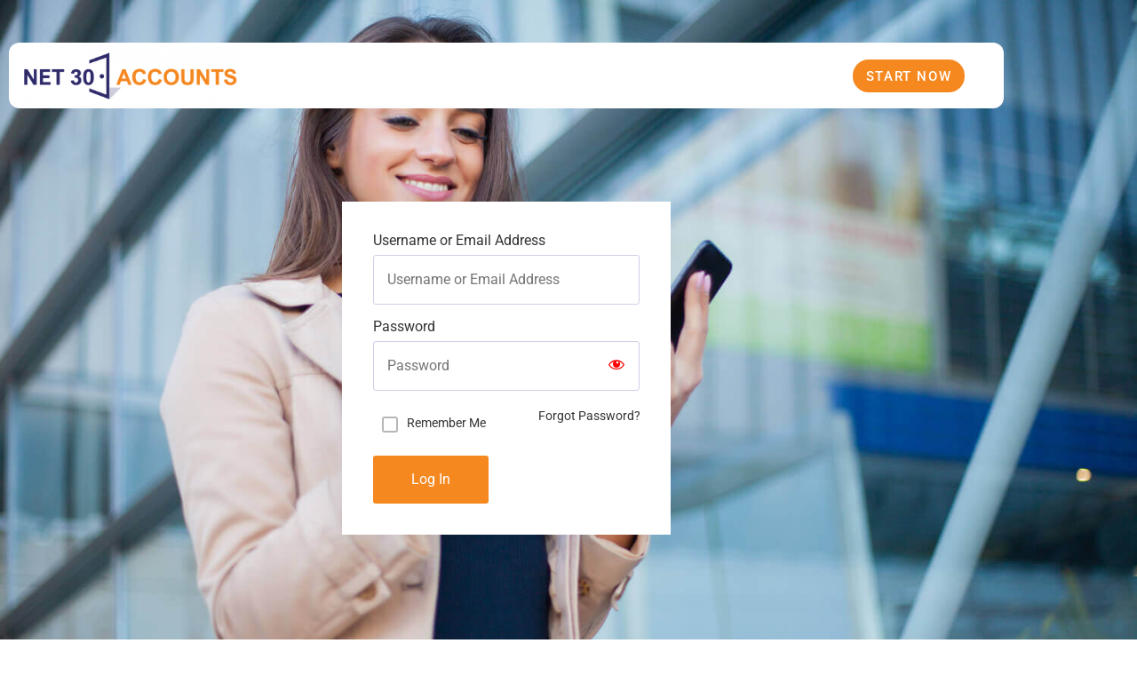

--- FILE ---
content_type: text/html; charset=UTF-8
request_url: https://net30accounts.com/user-login/
body_size: 12977
content:
<!DOCTYPE html>
<html lang="en-US" prefix="og: https://ogp.me/ns#">
<head>
	<meta charset="UTF-8">
		
<!-- Search Engine Optimization by Rank Math - https://rankmath.com/ -->
<title>User Login - Business Credit Builder</title>
<meta name="description" content="How to Establish Business Credit, Get Business Credit &amp; Build Business Credit"/>
<meta name="robots" content="nofollow, noindex"/>
<meta property="og:locale" content="en_US" />
<meta property="og:type" content="article" />
<meta property="og:title" content="User Login - Business Credit Builder" />
<meta property="og:description" content="How to Establish Business Credit, Get Business Credit &amp; Build Business Credit" />
<meta property="og:url" content="https://net30accounts.com/user-login/" />
<meta property="og:site_name" content="Business Credit Builder" />
<meta property="og:updated_time" content="2023-07-07T11:58:47+00:00" />
<meta property="og:image" content="https://net30accounts.com/wp-content/uploads/elementor/thumbs/net-30-accounts-logo-pcrqymc4r0q75ia3wr2q7by7qkieliljv7l79zal1c.png" />
<meta property="og:image:secure_url" content="https://net30accounts.com/wp-content/uploads/elementor/thumbs/net-30-accounts-logo-pcrqymc4r0q75ia3wr2q7by7qkieliljv7l79zal1c.png" />
<meta property="og:image:alt" content="User Login" />
<meta property="article:published_time" content="2021-09-25T12:45:33+00:00" />
<meta property="article:modified_time" content="2023-07-07T11:58:47+00:00" />
<meta name="twitter:card" content="summary_large_image" />
<meta name="twitter:title" content="User Login - Business Credit Builder" />
<meta name="twitter:description" content="How to Establish Business Credit, Get Business Credit &amp; Build Business Credit" />
<meta name="twitter:image" content="https://net30accounts.com/wp-content/uploads/elementor/thumbs/net-30-accounts-logo-pcrqymc4r0q75ia3wr2q7by7qkieliljv7l79zal1c.png" />
<meta name="twitter:label1" content="Time to read" />
<meta name="twitter:data1" content="Less than a minute" />
<script type="application/ld+json" class="rank-math-schema">{"@context":"https://schema.org","@graph":[{"@type":"Place","@id":"https://net30accounts.com/#place","address":{"@type":"PostalAddress","streetAddress":"7251 W Lake Mead Blvd, Ste 300","addressLocality":"Las Vegas","addressRegion":"NV","postalCode":"NV 89128","addressCountry":"USA Las Vegas, NV, US 89128"}},{"@type":["FinancialService","Organization"],"@id":"https://net30accounts.com/#organization","name":"Net 30 Accounts","url":"https://net30accounts.com","address":{"@type":"PostalAddress","streetAddress":"7251 W Lake Mead Blvd, Ste 300","addressLocality":"Las Vegas","addressRegion":"NV","postalCode":"NV 89128","addressCountry":"USA Las Vegas, NV, US 89128"},"logo":{"@type":"ImageObject","@id":"https://net30accounts.com/#logo","url":"https://net30accounts.com/wp-content/uploads/2021/09/net-30-accounts-logo.png","contentUrl":"https://net30accounts.com/wp-content/uploads/2021/09/net-30-accounts-logo.png","caption":"Business Credit Builder","inLanguage":"en-US","width":"800","height":"206"},"priceRange":"$164 - $984","openingHours":["Monday,Tuesday,Wednesday,Thursday,Friday,Saturday,Sunday 09:00-17:00"],"location":{"@id":"https://net30accounts.com/#place"},"image":{"@id":"https://net30accounts.com/#logo"},"telephone":"702-960-0272"},{"@type":"WebSite","@id":"https://net30accounts.com/#website","url":"https://net30accounts.com","name":"Business Credit Builder","publisher":{"@id":"https://net30accounts.com/#organization"},"inLanguage":"en-US"},{"@type":"ImageObject","@id":"https://net30accounts.com/wp-content/uploads/elementor/thumbs/net-30-accounts-logo-pcrqymc4r0q75ia3wr2q7by7qkieliljv7l79zal1c.png","url":"https://net30accounts.com/wp-content/uploads/elementor/thumbs/net-30-accounts-logo-pcrqymc4r0q75ia3wr2q7by7qkieliljv7l79zal1c.png","width":"200","height":"200","inLanguage":"en-US"},{"@type":"BreadcrumbList","@id":"https://net30accounts.com/user-login/#breadcrumb","itemListElement":[{"@type":"ListItem","position":"1","item":{"@id":"https://net30accounts.com","name":"Home"}},{"@type":"ListItem","position":"2","item":{"@id":"https://net30accounts.com/user-login/","name":"User Login"}}]},{"@type":"WebPage","@id":"https://net30accounts.com/user-login/#webpage","url":"https://net30accounts.com/user-login/","name":"User Login - Business Credit Builder","datePublished":"2021-09-25T12:45:33+00:00","dateModified":"2023-07-07T11:58:47+00:00","isPartOf":{"@id":"https://net30accounts.com/#website"},"primaryImageOfPage":{"@id":"https://net30accounts.com/wp-content/uploads/elementor/thumbs/net-30-accounts-logo-pcrqymc4r0q75ia3wr2q7by7qkieliljv7l79zal1c.png"},"inLanguage":"en-US","breadcrumb":{"@id":"https://net30accounts.com/user-login/#breadcrumb"}},{"@type":"Person","@id":"https://net30accounts.com/author/business-credit/","name":"Joe Ferriolo","url":"https://net30accounts.com/author/business-credit/","image":{"@type":"ImageObject","@id":"https://secure.gravatar.com/avatar/23558a79d05713b99bcb84883e21598724788a011457d58872015edc6d93c224?s=96&amp;d=mm&amp;r=g","url":"https://secure.gravatar.com/avatar/23558a79d05713b99bcb84883e21598724788a011457d58872015edc6d93c224?s=96&amp;d=mm&amp;r=g","caption":"Joe Ferriolo","inLanguage":"en-US"},"sameAs":["https://net30accounts.com"],"worksFor":{"@id":"https://net30accounts.com/#organization"}},{"@type":"Article","headline":"User Login - Business Credit Builder","datePublished":"2021-09-25T12:45:33+00:00","dateModified":"2023-07-07T11:58:47+00:00","author":{"@id":"https://net30accounts.com/author/business-credit/","name":"Joe Ferriolo"},"publisher":{"@id":"https://net30accounts.com/#organization"},"description":"How to Establish Business Credit, Get Business Credit &amp; Build Business Credit","name":"User Login - Business Credit Builder","@id":"https://net30accounts.com/user-login/#richSnippet","isPartOf":{"@id":"https://net30accounts.com/user-login/#webpage"},"image":{"@id":"https://net30accounts.com/wp-content/uploads/elementor/thumbs/net-30-accounts-logo-pcrqymc4r0q75ia3wr2q7by7qkieliljv7l79zal1c.png"},"inLanguage":"en-US","mainEntityOfPage":{"@id":"https://net30accounts.com/user-login/#webpage"}}]}</script>
<!-- /Rank Math WordPress SEO plugin -->

<link rel='dns-prefetch' href='//connect.livechatinc.com' />
<link href='https://fonts.gstatic.com' crossorigin rel='preconnect' />
<link rel="alternate" type="application/rss+xml" title="Business Credit Builder &raquo; Feed" href="https://net30accounts.com/feed/" />
<link rel="alternate" type="application/rss+xml" title="Business Credit Builder &raquo; Comments Feed" href="https://net30accounts.com/comments/feed/" />
		<style id="content-control-block-styles">
			@media (max-width: 640px) {
	.cc-hide-on-mobile {
		display: none !important;
	}
}
@media (min-width: 641px) and (max-width: 920px) {
	.cc-hide-on-tablet {
		display: none !important;
	}
}
@media (min-width: 921px) and (max-width: 1440px) {
	.cc-hide-on-desktop {
		display: none !important;
	}
}		</style>
		<style id='wp-img-auto-sizes-contain-inline-css'>
img:is([sizes=auto i],[sizes^="auto," i]){contain-intrinsic-size:3000px 1500px}
/*# sourceURL=wp-img-auto-sizes-contain-inline-css */
</style>
<link rel='stylesheet' id='text-widgets-style-css' href='https://net30accounts.com/wp-content/cache/asset-cleanup/css/item/live-chat-software-for-__includes__css__widgets-css-v33afcdf0b1299f24b17d67e0d7e84f92dc536fea.css' media='all' />
<link rel='stylesheet' id='font-awesome-5-all-css' href='https://net30accounts.com/wp-content/plugins/elementor/assets/lib/font-awesome/css/all.min.css' media='all' />
<link rel='stylesheet' id='font-awesome-4-shim-css' href='https://net30accounts.com/wp-content/plugins/elementor/assets/lib/font-awesome/css/v4-shims.min.css' media='all' />
<link rel='stylesheet' id='text-icons-style-css' href='https://net30accounts.com/wp-content/cache/asset-cleanup/css/item/live-chat-software-for-__includes__css__text-icons-css-vabbfe3ccd7afc33cf95ffd7c824d5564d4171a87.css' media='all' />
<link rel='stylesheet' id='content-control-block-styles-css' href='https://net30accounts.com/wp-content/cache/asset-cleanup/css/item/content-control__dist__style-block-editor-css-vbc44c63ece03628133ff326e90520d6a0c788d02.css' media='all' />
<style id='global-styles-inline-css'>
:root{--wp--preset--aspect-ratio--square: 1;--wp--preset--aspect-ratio--4-3: 4/3;--wp--preset--aspect-ratio--3-4: 3/4;--wp--preset--aspect-ratio--3-2: 3/2;--wp--preset--aspect-ratio--2-3: 2/3;--wp--preset--aspect-ratio--16-9: 16/9;--wp--preset--aspect-ratio--9-16: 9/16;--wp--preset--color--black: #000000;--wp--preset--color--cyan-bluish-gray: #abb8c3;--wp--preset--color--white: #ffffff;--wp--preset--color--pale-pink: #f78da7;--wp--preset--color--vivid-red: #cf2e2e;--wp--preset--color--luminous-vivid-orange: #ff6900;--wp--preset--color--luminous-vivid-amber: #fcb900;--wp--preset--color--light-green-cyan: #7bdcb5;--wp--preset--color--vivid-green-cyan: #00d084;--wp--preset--color--pale-cyan-blue: #8ed1fc;--wp--preset--color--vivid-cyan-blue: #0693e3;--wp--preset--color--vivid-purple: #9b51e0;--wp--preset--gradient--vivid-cyan-blue-to-vivid-purple: linear-gradient(135deg,rgb(6,147,227) 0%,rgb(155,81,224) 100%);--wp--preset--gradient--light-green-cyan-to-vivid-green-cyan: linear-gradient(135deg,rgb(122,220,180) 0%,rgb(0,208,130) 100%);--wp--preset--gradient--luminous-vivid-amber-to-luminous-vivid-orange: linear-gradient(135deg,rgb(252,185,0) 0%,rgb(255,105,0) 100%);--wp--preset--gradient--luminous-vivid-orange-to-vivid-red: linear-gradient(135deg,rgb(255,105,0) 0%,rgb(207,46,46) 100%);--wp--preset--gradient--very-light-gray-to-cyan-bluish-gray: linear-gradient(135deg,rgb(238,238,238) 0%,rgb(169,184,195) 100%);--wp--preset--gradient--cool-to-warm-spectrum: linear-gradient(135deg,rgb(74,234,220) 0%,rgb(151,120,209) 20%,rgb(207,42,186) 40%,rgb(238,44,130) 60%,rgb(251,105,98) 80%,rgb(254,248,76) 100%);--wp--preset--gradient--blush-light-purple: linear-gradient(135deg,rgb(255,206,236) 0%,rgb(152,150,240) 100%);--wp--preset--gradient--blush-bordeaux: linear-gradient(135deg,rgb(254,205,165) 0%,rgb(254,45,45) 50%,rgb(107,0,62) 100%);--wp--preset--gradient--luminous-dusk: linear-gradient(135deg,rgb(255,203,112) 0%,rgb(199,81,192) 50%,rgb(65,88,208) 100%);--wp--preset--gradient--pale-ocean: linear-gradient(135deg,rgb(255,245,203) 0%,rgb(182,227,212) 50%,rgb(51,167,181) 100%);--wp--preset--gradient--electric-grass: linear-gradient(135deg,rgb(202,248,128) 0%,rgb(113,206,126) 100%);--wp--preset--gradient--midnight: linear-gradient(135deg,rgb(2,3,129) 0%,rgb(40,116,252) 100%);--wp--preset--font-size--small: 13px;--wp--preset--font-size--medium: 20px;--wp--preset--font-size--large: 36px;--wp--preset--font-size--x-large: 42px;--wp--preset--spacing--20: 0.44rem;--wp--preset--spacing--30: 0.67rem;--wp--preset--spacing--40: 1rem;--wp--preset--spacing--50: 1.5rem;--wp--preset--spacing--60: 2.25rem;--wp--preset--spacing--70: 3.38rem;--wp--preset--spacing--80: 5.06rem;--wp--preset--shadow--natural: 6px 6px 9px rgba(0, 0, 0, 0.2);--wp--preset--shadow--deep: 12px 12px 50px rgba(0, 0, 0, 0.4);--wp--preset--shadow--sharp: 6px 6px 0px rgba(0, 0, 0, 0.2);--wp--preset--shadow--outlined: 6px 6px 0px -3px rgb(255, 255, 255), 6px 6px rgb(0, 0, 0);--wp--preset--shadow--crisp: 6px 6px 0px rgb(0, 0, 0);}:root { --wp--style--global--content-size: 800px;--wp--style--global--wide-size: 1200px; }:where(body) { margin: 0; }.wp-site-blocks > .alignleft { float: left; margin-right: 2em; }.wp-site-blocks > .alignright { float: right; margin-left: 2em; }.wp-site-blocks > .aligncenter { justify-content: center; margin-left: auto; margin-right: auto; }:where(.wp-site-blocks) > * { margin-block-start: 24px; margin-block-end: 0; }:where(.wp-site-blocks) > :first-child { margin-block-start: 0; }:where(.wp-site-blocks) > :last-child { margin-block-end: 0; }:root { --wp--style--block-gap: 24px; }:root :where(.is-layout-flow) > :first-child{margin-block-start: 0;}:root :where(.is-layout-flow) > :last-child{margin-block-end: 0;}:root :where(.is-layout-flow) > *{margin-block-start: 24px;margin-block-end: 0;}:root :where(.is-layout-constrained) > :first-child{margin-block-start: 0;}:root :where(.is-layout-constrained) > :last-child{margin-block-end: 0;}:root :where(.is-layout-constrained) > *{margin-block-start: 24px;margin-block-end: 0;}:root :where(.is-layout-flex){gap: 24px;}:root :where(.is-layout-grid){gap: 24px;}.is-layout-flow > .alignleft{float: left;margin-inline-start: 0;margin-inline-end: 2em;}.is-layout-flow > .alignright{float: right;margin-inline-start: 2em;margin-inline-end: 0;}.is-layout-flow > .aligncenter{margin-left: auto !important;margin-right: auto !important;}.is-layout-constrained > .alignleft{float: left;margin-inline-start: 0;margin-inline-end: 2em;}.is-layout-constrained > .alignright{float: right;margin-inline-start: 2em;margin-inline-end: 0;}.is-layout-constrained > .aligncenter{margin-left: auto !important;margin-right: auto !important;}.is-layout-constrained > :where(:not(.alignleft):not(.alignright):not(.alignfull)){max-width: var(--wp--style--global--content-size);margin-left: auto !important;margin-right: auto !important;}.is-layout-constrained > .alignwide{max-width: var(--wp--style--global--wide-size);}body .is-layout-flex{display: flex;}.is-layout-flex{flex-wrap: wrap;align-items: center;}.is-layout-flex > :is(*, div){margin: 0;}body .is-layout-grid{display: grid;}.is-layout-grid > :is(*, div){margin: 0;}body{padding-top: 0px;padding-right: 0px;padding-bottom: 0px;padding-left: 0px;}a:where(:not(.wp-element-button)){text-decoration: underline;}:root :where(.wp-element-button, .wp-block-button__link){background-color: #32373c;border-width: 0;color: #fff;font-family: inherit;font-size: inherit;font-style: inherit;font-weight: inherit;letter-spacing: inherit;line-height: inherit;padding-top: calc(0.667em + 2px);padding-right: calc(1.333em + 2px);padding-bottom: calc(0.667em + 2px);padding-left: calc(1.333em + 2px);text-decoration: none;text-transform: inherit;}.has-black-color{color: var(--wp--preset--color--black) !important;}.has-cyan-bluish-gray-color{color: var(--wp--preset--color--cyan-bluish-gray) !important;}.has-white-color{color: var(--wp--preset--color--white) !important;}.has-pale-pink-color{color: var(--wp--preset--color--pale-pink) !important;}.has-vivid-red-color{color: var(--wp--preset--color--vivid-red) !important;}.has-luminous-vivid-orange-color{color: var(--wp--preset--color--luminous-vivid-orange) !important;}.has-luminous-vivid-amber-color{color: var(--wp--preset--color--luminous-vivid-amber) !important;}.has-light-green-cyan-color{color: var(--wp--preset--color--light-green-cyan) !important;}.has-vivid-green-cyan-color{color: var(--wp--preset--color--vivid-green-cyan) !important;}.has-pale-cyan-blue-color{color: var(--wp--preset--color--pale-cyan-blue) !important;}.has-vivid-cyan-blue-color{color: var(--wp--preset--color--vivid-cyan-blue) !important;}.has-vivid-purple-color{color: var(--wp--preset--color--vivid-purple) !important;}.has-black-background-color{background-color: var(--wp--preset--color--black) !important;}.has-cyan-bluish-gray-background-color{background-color: var(--wp--preset--color--cyan-bluish-gray) !important;}.has-white-background-color{background-color: var(--wp--preset--color--white) !important;}.has-pale-pink-background-color{background-color: var(--wp--preset--color--pale-pink) !important;}.has-vivid-red-background-color{background-color: var(--wp--preset--color--vivid-red) !important;}.has-luminous-vivid-orange-background-color{background-color: var(--wp--preset--color--luminous-vivid-orange) !important;}.has-luminous-vivid-amber-background-color{background-color: var(--wp--preset--color--luminous-vivid-amber) !important;}.has-light-green-cyan-background-color{background-color: var(--wp--preset--color--light-green-cyan) !important;}.has-vivid-green-cyan-background-color{background-color: var(--wp--preset--color--vivid-green-cyan) !important;}.has-pale-cyan-blue-background-color{background-color: var(--wp--preset--color--pale-cyan-blue) !important;}.has-vivid-cyan-blue-background-color{background-color: var(--wp--preset--color--vivid-cyan-blue) !important;}.has-vivid-purple-background-color{background-color: var(--wp--preset--color--vivid-purple) !important;}.has-black-border-color{border-color: var(--wp--preset--color--black) !important;}.has-cyan-bluish-gray-border-color{border-color: var(--wp--preset--color--cyan-bluish-gray) !important;}.has-white-border-color{border-color: var(--wp--preset--color--white) !important;}.has-pale-pink-border-color{border-color: var(--wp--preset--color--pale-pink) !important;}.has-vivid-red-border-color{border-color: var(--wp--preset--color--vivid-red) !important;}.has-luminous-vivid-orange-border-color{border-color: var(--wp--preset--color--luminous-vivid-orange) !important;}.has-luminous-vivid-amber-border-color{border-color: var(--wp--preset--color--luminous-vivid-amber) !important;}.has-light-green-cyan-border-color{border-color: var(--wp--preset--color--light-green-cyan) !important;}.has-vivid-green-cyan-border-color{border-color: var(--wp--preset--color--vivid-green-cyan) !important;}.has-pale-cyan-blue-border-color{border-color: var(--wp--preset--color--pale-cyan-blue) !important;}.has-vivid-cyan-blue-border-color{border-color: var(--wp--preset--color--vivid-cyan-blue) !important;}.has-vivid-purple-border-color{border-color: var(--wp--preset--color--vivid-purple) !important;}.has-vivid-cyan-blue-to-vivid-purple-gradient-background{background: var(--wp--preset--gradient--vivid-cyan-blue-to-vivid-purple) !important;}.has-light-green-cyan-to-vivid-green-cyan-gradient-background{background: var(--wp--preset--gradient--light-green-cyan-to-vivid-green-cyan) !important;}.has-luminous-vivid-amber-to-luminous-vivid-orange-gradient-background{background: var(--wp--preset--gradient--luminous-vivid-amber-to-luminous-vivid-orange) !important;}.has-luminous-vivid-orange-to-vivid-red-gradient-background{background: var(--wp--preset--gradient--luminous-vivid-orange-to-vivid-red) !important;}.has-very-light-gray-to-cyan-bluish-gray-gradient-background{background: var(--wp--preset--gradient--very-light-gray-to-cyan-bluish-gray) !important;}.has-cool-to-warm-spectrum-gradient-background{background: var(--wp--preset--gradient--cool-to-warm-spectrum) !important;}.has-blush-light-purple-gradient-background{background: var(--wp--preset--gradient--blush-light-purple) !important;}.has-blush-bordeaux-gradient-background{background: var(--wp--preset--gradient--blush-bordeaux) !important;}.has-luminous-dusk-gradient-background{background: var(--wp--preset--gradient--luminous-dusk) !important;}.has-pale-ocean-gradient-background{background: var(--wp--preset--gradient--pale-ocean) !important;}.has-electric-grass-gradient-background{background: var(--wp--preset--gradient--electric-grass) !important;}.has-midnight-gradient-background{background: var(--wp--preset--gradient--midnight) !important;}.has-small-font-size{font-size: var(--wp--preset--font-size--small) !important;}.has-medium-font-size{font-size: var(--wp--preset--font-size--medium) !important;}.has-large-font-size{font-size: var(--wp--preset--font-size--large) !important;}.has-x-large-font-size{font-size: var(--wp--preset--font-size--x-large) !important;}
:root :where(.wp-block-pullquote){font-size: 1.5em;line-height: 1.6;}
/*# sourceURL=global-styles-inline-css */
</style>
<link rel='stylesheet' id='cb-css-file-css' href='https://net30accounts.com/wp-content/cache/asset-cleanup/css/item/creditbuilder-payment-gateway__css__style-css-vcb17798de3d3dc88b0a28e57e526c0d8606cc0d0.css' media='all' />

<link rel='stylesheet' id='if-menu-site-css-css' href='https://net30accounts.com/wp-content/cache/asset-cleanup/css/item/if-menu__assets__if-menu-site-css-v8a66a86c654c835ffc74ea59840dda4e1ea9f390.css' media='all' />
<link rel='stylesheet' id='megamenu-css' href='https://net30accounts.com/wp-content/cache/asset-cleanup/css/item/content__uploads__maxmegamenu__style-css-v5a95366e402ab2ac702bcf7f3355fb67cd928a6b.css' media='all' />
<link rel='stylesheet' id='dashicons-css' href='https://net30accounts.com/wp-includes/css/dashicons.min.css' media='all' />
<link rel='stylesheet' id='cute-alert-css' href='https://net30accounts.com/wp-content/cache/asset-cleanup/css/item/metform__public__assets__lib__cute-alert__style-css-vc617390ebd862fa94ee14101f03a95df57d72e90.css' media='all' />
<link rel='stylesheet' id='text-editor-style-css' href='https://net30accounts.com/wp-content/cache/asset-cleanup/css/item/metform__public__assets__css__text-editor-css-ve584c356158ef1020f791217cf13cdab787c7d45.css' media='all' />
<link rel='stylesheet' id='hello-elementor-css' href='https://net30accounts.com/wp-content/cache/asset-cleanup/css/item/hello-elementor__assets__css__reset-css-v5852718caa2d6e90b15c22adc51c5f2a449dfec2.css' media='all' />
<link rel='stylesheet' id='hello-elementor-theme-style-css' href='https://net30accounts.com/wp-content/themes/hello-elementor/assets/css/theme.css' media='all' />
<link rel='stylesheet' id='hello-elementor-header-footer-css' href='https://net30accounts.com/wp-content/cache/asset-cleanup/css/item/hello-elementor__assets__css__header-footer-css-vce93cb8c5104e6e72362a4ca4aefa358d2b1fbb7.css' media='all' />
<link rel='stylesheet' id='elementor-frontend-css' href='https://net30accounts.com/wp-content/plugins/elementor/assets/css/frontend.min.css' media='all' />
<link rel='stylesheet' id='eael-general-css' href='https://net30accounts.com/wp-content/plugins/essential-addons-for-elementor-lite/assets/front-end/css/view/general.min.css' media='all' />
<link rel='stylesheet' id='eael-9340-css' href='https://net30accounts.com/wp-content/cache/asset-cleanup/css/item/content__uploads__essential-addons-elementor__eael-9340-css-v1731e9a6bf55e3a805435f61d637c3433475c909.css' media='all' />
<link rel='stylesheet' id='elementor-icons-css' href='https://net30accounts.com/wp-content/plugins/elementor/assets/lib/eicons/css/elementor-icons.min.css' media='all' />
<style id='elementor-icons-inline-css'>

		.elementor-add-new-section .elementor-add-templately-promo-button{
            background-color: #5d4fff !important;
            background-image: url(https://net30accounts.com/wp-content/plugins/essential-addons-for-elementor-lite/assets/admin/images/templately/logo-icon.svg);
            background-repeat: no-repeat;
            background-position: center center;
            position: relative;
        }
        
		.elementor-add-new-section .elementor-add-templately-promo-button > i{
            height: 12px;
        }
        
        body .elementor-add-new-section .elementor-add-section-area-button {
            margin-left: 0;
        }

		.elementor-add-new-section .elementor-add-templately-promo-button{
            background-color: #5d4fff !important;
            background-image: url(https://net30accounts.com/wp-content/plugins/essential-addons-for-elementor-lite/assets/admin/images/templately/logo-icon.svg);
            background-repeat: no-repeat;
            background-position: center center;
            position: relative;
        }
        
		.elementor-add-new-section .elementor-add-templately-promo-button > i{
            height: 12px;
        }
        
        body .elementor-add-new-section .elementor-add-section-area-button {
            margin-left: 0;
        }
/*# sourceURL=elementor-icons-inline-css */
</style>
<link rel='stylesheet' id='elementor-post-7-css' href='https://net30accounts.com/wp-content/uploads/elementor/css/post-7.css' media='all' />
<link rel='stylesheet' id='widget-image-css' href='https://net30accounts.com/wp-content/plugins/elementor/assets/css/widget-image.min.css' media='all' />
<link rel='stylesheet' id='widget-heading-css' href='https://net30accounts.com/wp-content/plugins/elementor/assets/css/widget-heading.min.css' media='all' />
<link rel='stylesheet' id='widget-icon-list-css' href='https://net30accounts.com/wp-content/plugins/elementor/assets/css/widget-icon-list.min.css' media='all' />
<link rel='stylesheet' id='elementor-post-9340-css' href='https://net30accounts.com/wp-content/uploads/elementor/css/post-9340.css' media='all' />
<link rel='stylesheet' id='ekit-widget-styles-css' href='https://net30accounts.com/wp-content/cache/asset-cleanup/css/item/elementskit-lite__widgets__init__assets__css__widget-styles-css-ve02a498cebc86ade263f576a6eefb654992f3cfb.css' media='all' />
<link rel='stylesheet' id='ekit-responsive-css' href='https://net30accounts.com/wp-content/cache/asset-cleanup/css/item/elementskit-lite__widgets__init__assets__css__responsive-css-ve61c3a868f23df5d6ce287d8a7e1794a875f25d9.css' media='all' />
<link rel='stylesheet' id='elementor-gf-local-roboto-css' href='https://net30accounts.com/wp-content/uploads/elementor/google-fonts/css/roboto.css' media='all' />
<link rel='stylesheet' id='elementor-gf-local-robotoslab-css' href='https://net30accounts.com/wp-content/uploads/elementor/google-fonts/css/robotoslab.css' media='all' />
<link rel='stylesheet' id='elementor-icons-ekiticons-css' href='https://net30accounts.com/wp-content/plugins/elementskit-lite/modules/elementskit-icon-pack/assets/css/ekiticons.css' media='all' />
<script src="https://net30accounts.com/wp-content/plugins/elementor/assets/lib/font-awesome/js/v4-shims.min.js" id="font-awesome-4-shim-js"></script>
<script src="https://net30accounts.com/wp-includes/js/jquery/jquery.min.js" id="jquery-core-js"></script>
<script src="https://net30accounts.com/wp-includes/js/jquery/jquery-migrate.min.js" id="jquery-migrate-js"></script>
<script src="https://net30accounts.com/wp-content/cache/asset-cleanup/js/item/hide-admin-bar-based-on-user-roles__public__js__hide-admin-bar-based-on-user-roles-public-js-vd7917d9bc45a7909c5944d0138bbff75e8e59419.js" id="hide-admin-bar-based-on-user-roles-js"></script>
<script id="text-connect-js-extra">
var textConnect = {"addons":["elementor"],"ajax_url":"https://net30accounts.com/wp-admin/admin-ajax.php","visitor":null};
//# sourceURL=text-connect-js-extra
</script>
<script src="https://net30accounts.com/wp-content/cache/asset-cleanup/js/item/live-chat-software-for-__includes__js__textconnect-js-v0323dd331f171024993e1ccf34f753067b72b9c5.js" id="text-connect-js"></script>
<script id="whp1702front.js2794-js-extra">
var whp_local_data = {"add_url":"https://net30accounts.com/wp-admin/post-new.php?post_type=event","ajaxurl":"https://net30accounts.com/wp-admin/admin-ajax.php"};
//# sourceURL=whp1702front.js2794-js-extra
</script>
<script src="https://net30accounts.com/wp-content/cache/asset-cleanup/js/item/security-hardening__modules__js__front-js-v3987aacab6cf6a8cb1b2534b990bed06604d2abc.js" id="whp1702front.js2794-js"></script>
<meta name="ahrefs-site-verification" content="721c87ba7c27c4a6b95af4f1635b48ddf1ee62095bfd03f20fed90b3f3915892">
<meta name="nitro-verify" content="nitro-637cf10f052f55882d0a58d858516923517656808e4ce"><script type="application/ld+json">
    {
      "@context": "https://schema.org",
      "@type": "Organization",
      "url": "https://net30accounts.com/",
      "logo": "https://net30accounts.com/wp-content/uploads/2021/09/net-30-accounts-logo.png"
    }
    </script>
			<style>
				.e-con.e-parent:nth-of-type(n+4):not(.e-lazyloaded):not(.e-no-lazyload),
				.e-con.e-parent:nth-of-type(n+4):not(.e-lazyloaded):not(.e-no-lazyload) * {
					background-image: none !important;
				}
				@media screen and (max-height: 1024px) {
					.e-con.e-parent:nth-of-type(n+3):not(.e-lazyloaded):not(.e-no-lazyload),
					.e-con.e-parent:nth-of-type(n+3):not(.e-lazyloaded):not(.e-no-lazyload) * {
						background-image: none !important;
					}
				}
				@media screen and (max-height: 640px) {
					.e-con.e-parent:nth-of-type(n+2):not(.e-lazyloaded):not(.e-no-lazyload),
					.e-con.e-parent:nth-of-type(n+2):not(.e-lazyloaded):not(.e-no-lazyload) * {
						background-image: none !important;
					}
				}
			</style>
			<link rel="icon" href="https://net30accounts.com/wp-content/uploads/2021/09/net30-2.png" sizes="32x32" />
<link rel="icon" href="https://net30accounts.com/wp-content/uploads/2021/09/net30-2.png" sizes="192x192" />
<link rel="apple-touch-icon" href="https://net30accounts.com/wp-content/uploads/2021/09/net30-2.png" />
<meta name="msapplication-TileImage" content="https://net30accounts.com/wp-content/uploads/2021/09/net30-2.png" />
		<style id="wp-custom-css">
			.bold{
	font-size:25px;
	font-weight:600;
}
.elementor-element-4ad386e, .elementor-element-4f15a7d{display:none;}
.metform-btn{
	background-color: #F68820;
}
.forget-pass a{display:none;}
.current-item{
	color:orange !important;
	font-weight:500;
}
a.forgotPassword{
	font-size:14px;
	color:#333333;
}
a.forgotPassword:hover{
	color:#F68820;
}
.breadcrumbs{
	font-size:19px !important;
	font-weight:600;}

.single .post .page-header  .entry-title{
	text-align: center;
    padding: 35px;
    background: #2F2B6B;
    color: #fff;
	  margin-top: 0;
}
.page-id-10373 .elementor-element-49176de .post-items .col-md-6{
	margin-bottom: 15px;
}
.page-id-10373 .elementor-element-49176de .post-items .col-md-6 .elementskit-post-body{
	min-height: 435px;
}
.page-id-10373 .elementor-element-49176de .post-items .col-md-6  .elementskit-post-image-card img{
	height: 220px;
}
.page-id-10373 .page-header .entry-title{
 display: none;
}


.flex-container{
  display: flex;
  flex-direction: row;
  flex-wrap: wrap;
  width: 100%;
}

.flex-child-1{
	flex: 30%;
	padding: 5rem 3rem 3rem 3rem;
margin: 2px;
background: #ddd;
	display:block;

overflow:auto;

height: 100%;

}
.flex-child-2{
 flex: 65%;
	margin: 0 1rem;
}

.flex-child-1
{
	color: var( --e-global-color-primary );
    font-family: var( --e-global-typography-primary-font-family ), Sans-serif;
  
}

@media screen and (max-width: 768px) {
  .flex-child-1 {
    flex: 100%;
  }
	.flex-child-2{
 flex: 100%;
}

}

.eael-grid-post-holder-inner
{
	min-height: 22rem;
}
.rank-math-breadcrumb a{color:#2F2B6B;}
.rank-math-breadcrumb a:hover{color:#F68820;}
.rank-math-breadcrumb span.last{color:#7A7A7A;}

.post-template-default.single.single-post .elementor-widget-container h1{
/* 	color:#2F2B6B; */
	font-size:36px;
	font-weight: 600;
}
.post-template-default.single.single-post .elementor-widget-container h2{
	color:#2F2B6B;
	font-size:32px;
	font-weight: 600;
	margin:25px 0px 0px 0px;
}
.post-template-default.single.single-post .elementor-widget-container h3{
	color:#2F2B6B;
	font-size:28px;
	font-weight: 500;
	margin:20px 0px 0px 0px;
}

.post-template-default.single.single-post p{
	color:#7A7A7A;
}
a {
	color:#F68820;
}
/* .post-template-default.single.single-post p a, .comment-metadata a, .reply a{
	color:#F68820;
} */
/* .post-template-default.single.single-post p a:hover{
	color:#2F2B6B;
} */
.comment-form [type=button], .comment-form [type=submit], .comment-form button{
	font-family: "Roboto", Sans-serif;
    color: #FFF;
    font-size: 15px;
    font-weight: 500;
    text-transform: uppercase;
    letter-spacing: 1.6px;
    background-color: #F68820;
    border-radius: 51px;
    padding: 12px 35px 10px 35px;
    line-height: 100%;
}
.elementor-pagination .page-numbers.current{
	padding: 1px 9px 3px 9px;
    border-radius: 4px;
    color: #2F2B6B !important;
    border: 1px solid #2F2B6B;
    background: #FFF;
}
.elementor-pagination .page-numbers{
	background: #2F2B6B;
    padding: 2px 10px 4px 10px;
    border-radius: 4px;
    color: #FFF !important;
}
p{
	font-size:16px;
	line-height:1.5;
	margin:10px 0px 10px 0px;
	padding:10px 10px 10px 10px;
}



		</style>
		<style type="text/css">/** Mega Menu CSS: fs **/</style>
	<meta name="viewport" content="width=device-width, initial-scale=1.0, viewport-fit=cover" /></head>
<body data-rsssl=1 class="wp-singular page-template page-template-elementor_canvas page page-id-9340 wp-embed-responsive wp-theme-hello-elementor mega-menu-menu-1 hello-elementor-default elementor-default elementor-template-canvas elementor-kit-7 elementor-page elementor-page-9340">
			<div data-elementor-type="wp-page" data-elementor-id="9340" class="elementor elementor-9340" data-elementor-post-type="page">
						<section class="elementor-section elementor-top-section elementor-element elementor-element-f26413a elementor-section-boxed elementor-section-height-default elementor-section-height-default" data-id="f26413a" data-element_type="section" data-settings="{&quot;background_background&quot;:&quot;classic&quot;}">
							<div class="elementor-background-overlay"></div>
							<div class="elementor-container elementor-column-gap-default">
					<div class="elementor-column elementor-col-100 elementor-top-column elementor-element elementor-element-2bba8fa" data-id="2bba8fa" data-element_type="column">
			<div class="elementor-widget-wrap elementor-element-populated">
						<section class="elementor-section elementor-inner-section elementor-element elementor-element-22bc97f elementor-hidden-mobile elementor-section-boxed elementor-section-height-default elementor-section-height-default" data-id="22bc97f" data-element_type="section" data-settings="{&quot;background_background&quot;:&quot;classic&quot;}">
						<div class="elementor-container elementor-column-gap-narrow">
					<div class="elementor-column elementor-col-33 elementor-inner-column elementor-element elementor-element-755202f" data-id="755202f" data-element_type="column">
			<div class="elementor-widget-wrap elementor-element-populated">
						<div class="elementor-element elementor-element-1e1ffe9 elementor-widget elementor-widget-image" data-id="1e1ffe9" data-element_type="widget" data-widget_type="image.default">
				<div class="elementor-widget-container">
																<a href="https://net30accounts.com/">
							<img decoding="async" src="https://net30accounts.com/wp-content/uploads/elementor/thumbs/net-30-accounts-logo-pcrqymc4r0q75ia3wr2q7by7qkieliljv7l79zal1c.png" title="net-30-accounts-logo" alt="net 30 accounts" loading="lazy" />								</a>
															</div>
				</div>
					</div>
		</div>
				<div class="elementor-column elementor-col-33 elementor-inner-column elementor-element elementor-element-0ea55ac" data-id="0ea55ac" data-element_type="column" data-settings="{&quot;background_background&quot;:&quot;classic&quot;}">
			<div class="elementor-widget-wrap elementor-element-populated">
						<div class="elementor-element elementor-element-ddc1159 elementor-widget elementor-widget-ekit-nav-menu" data-id="ddc1159" data-element_type="widget" data-widget_type="ekit-nav-menu.default">
				<div class="elementor-widget-container">
							<nav class="ekit-wid-con ekit_menu_responsive_tablet" 
			data-hamburger-icon="" 
			data-hamburger-icon-type="icon" 
			data-responsive-breakpoint="1024">
			        </nav>
						</div>
				</div>
					</div>
		</div>
				<div class="elementor-column elementor-col-33 elementor-inner-column elementor-element elementor-element-26a71be" data-id="26a71be" data-element_type="column">
			<div class="elementor-widget-wrap elementor-element-populated">
						<div class="elementor-element elementor-element-8df7a6e elementor-align-center elementor-widget elementor-widget-button" data-id="8df7a6e" data-element_type="widget" data-widget_type="button.default">
				<div class="elementor-widget-container">
									<div class="elementor-button-wrapper">
					<a class="elementor-button elementor-button-link elementor-size-xs" href="https://net30accounts.com/#OrderNow">
						<span class="elementor-button-content-wrapper">
									<span class="elementor-button-text">Start Now</span>
					</span>
					</a>
				</div>
								</div>
				</div>
					</div>
		</div>
					</div>
		</section>
				<section class="elementor-section elementor-inner-section elementor-element elementor-element-649add8 elementor-section-boxed elementor-section-height-default elementor-section-height-default" data-id="649add8" data-element_type="section">
						<div class="elementor-container elementor-column-gap-default">
					<div class="elementor-column elementor-col-100 elementor-inner-column elementor-element elementor-element-452bbc4" data-id="452bbc4" data-element_type="column">
			<div class="elementor-widget-wrap elementor-element-populated">
						<div class="elementor-element elementor-element-4c5dd9c elementor-widget elementor-widget-eael-login-register" data-id="4c5dd9c" data-element_type="widget" data-widget_type="eael-login-register.default">
				<div class="elementor-widget-container">
					        <div class="eael-login-registration-wrapper "
             data-is-ajax=""
             data-widget-id="4c5dd9c"
             data-page-id="9340"
             data-recaptcha-sitekey=""
			 data-recaptcha-sitekey-v3=""
			 data-login-recaptcha-version="v2"
			 data-register-recaptcha-version="v2"
			 data-lostpassword-recaptcha-version="v2"
             data-redirect-to="https://net30accounts.com/dashboard/"
             data-resetpassword-redirect-to=""
        >
			            <section
                    id="eael-login-form-wrapper"
                    class=""
                    data-recaptcha-theme="light"
                    data-recaptcha-size="normal">
                <div class="eael-login-form-wrapper eael-lr-form-wrapper style-2 ">
					                        <div class="lr-form-wrapper">
														                            <form class="eael-login-form eael-lr-form"
                                  id="eael-login-form"
                                  method="post">
								                                <div class="eael-lr-form-group eael-user-login">
									<label for="eael-user-login" class="eael-field-label">Username or Email Address</label>                                    <input type="text"
                                           name="eael-user-login"
                                           id="eael-user-login"
                                           class="eael-lr-form-control"
                                           placeholder="Username or Email Address"
                                           required>
									                                </div>
                                <div class="eael-lr-form-group eael-user-password">
									<label for="eael-user-password" class="eael-field-label">Password</label>                                    <div class="eael-lr-password-wrapper">
                                        <input type="password"
                                               name="eael-user-password"
                                               class="eael-lr-form-control"
                                               id="eael-user-password"
                                               placeholder="Password"
                                               required>
										                                            <button type="button"
                                                    id="wp-hide-pw"
                                                    class="wp-hide-pw hide-if-no-js"
                                                    aria-label="Show password">
                                                <span class="dashicons dashicons-visibility"
                                                      aria-hidden="true"></span>
                                            </button>
																				                                    </div>
                                </div>
                                <div class="eael-forever-forget eael-lr-form-group">
									                                        <p class="forget-menot">
                                            <input name="eael-rememberme"
                                                   type="checkbox"
                                                   id="rememberme"
												                                                      class="remember-me "
                                                   value="forever">
                                            <label for="rememberme"
                                                   class="eael-checkbox-label rememberme">Remember Me</label>
                                        </p>
									<p class="forget-pass"><a href="https://net30accounts.com/wp-login.php?action=lostpassword">Forgot password?</a></p>
                                </div>

								

                                <div class="eael-lr-footer">
									<div class="eael-lr-form-loader-wrapper">
										<button type="submit" name="eael-login-submit" id="eael-login-submit" class="g-recaptcha eael-lr-btn eael-lr-btn-block ">
											Log In										</button>
										
										
									</div>
									
                                </div>
								                                <div class="eael-form-validation-container">
									                                </div>
								                <input type="hidden"
                       name="redirect_to"
                       value="https://net30accounts.com/dashboard/">
			<input type="hidden" id="eael-login-nonce" name="eael-login-nonce" value="4518ae018e" /><input type="hidden" name="_wp_http_referer" value="/user-login/" />        <input type="hidden"
               name="page_id"
               value="9340">
		<input type="hidden"
               name="page_id_for_popup"
               value="9340">	   
		<input type="hidden"
               name="resetpassword_in_popup_selector"
               value="">
        <input type="hidden"
               name="widget_id"
               value="4c5dd9c">
		                            </form>
							                        </div>
						                </div>

            </section>

			<script>
				jQuery(document).ready(function($){
					var eael_get_login_status = localStorage.getItem( 'eael-is-login-form' );
					if( eael_get_login_status === 'true' ) {
						setTimeout(function() {
							var button = jQuery('[eael-login="yes"]');
							if( ! button.hasClass('eael-clicked') ) {
								button.trigger('click').addClass('eael-clicked');
							}
						}, 100);

						setTimeout(function() {
							jQuery('[eael-login="yes"]').removeClass('eael-clicked')
						}, 500);
					}
				});
			</script>
			            <section
                    id="eael-lostpassword-form-wrapper"
                    class="eael-lr-d-none"
					data-recaptcha-theme="light"
                    data-recaptcha-size="normal"
                    >
                <div class="eael-lostpassword-form-wrapper eael-lr-form-wrapper style-2 ">
										<div class="lr-form-wrapper">
																		<form class="eael-lostpassword-form eael-lr-form"
							  id="eael-lostpassword-form"
							  method="post">
														<div class="eael-lr-form-group ">
								<label for="eael-user-lostpassword" class="eael-field-label">Username or Email Address</label>								<input type="text"
									   name="eael-user-lostpassword"
									   id="eael-user-lostpassword"
									   class="eael-lr-form-control"
									   placeholder="Username or Email Address"
									   required>
															</div>

							
							<div class="eael-lr-footer">
								<button type="submit" name="eael-lostpassword-submit" id="eael-lostpassword-submit" class="g-recaptcha eael-lr-btn eael-lr-btn-block   ">Reset Password</button>
																	<div class="eael-sign-wrapper ">
										<span class="d-ib"> </span> <a href="" id="eael-lr-login-toggle-lostpassword" class="eael-lr-link" data-action="form">Sign In</a>									</div>
								
							</div>
														<div class="eael-form-validation-container">
															</div>
							<input type="hidden" id="eael-lostpassword-nonce" name="eael-lostpassword-nonce" value="d9d413791d" /><input type="hidden" name="_wp_http_referer" value="/user-login/" />        <input type="hidden"
               name="page_id"
               value="9340">
		<input type="hidden"
               name="page_id_for_popup"
               value="9340">	   
		<input type="hidden"
               name="resetpassword_in_popup_selector"
               value="">
        <input type="hidden"
               name="widget_id"
               value="4c5dd9c">
								</form>
											</div>
					                </div>

            </section>
			        </div>

						</div>
				</div>
				<div class="elementor-element elementor-element-c17a8ea elementor-widget__width-auto elementor-absolute elementor-widget elementor-widget-html" data-id="c17a8ea" data-element_type="widget" data-settings="{&quot;_position&quot;:&quot;absolute&quot;}" data-widget_type="html.default">
				<div class="elementor-widget-container">
					<a href="https://net30accounts.com/forgot-password/" class="forgotPassword">Forgot Password?</a>				</div>
				</div>
					</div>
		</div>
					</div>
		</section>
					</div>
		</div>
					</div>
		</section>
				<section class="elementor-section elementor-top-section elementor-element elementor-element-8f8511a elementor-section-boxed elementor-section-height-default elementor-section-height-default" data-id="8f8511a" data-element_type="section" data-settings="{&quot;background_background&quot;:&quot;classic&quot;}">
							<div class="elementor-background-overlay"></div>
							<div class="elementor-container elementor-column-gap-default">
					<div class="elementor-column elementor-col-33 elementor-top-column elementor-element elementor-element-fed331f" data-id="fed331f" data-element_type="column">
			<div class="elementor-widget-wrap elementor-element-populated">
						<div class="elementor-element elementor-element-d36f6f4 elementor-widget elementor-widget-image" data-id="d36f6f4" data-element_type="widget" data-widget_type="image.default">
				<div class="elementor-widget-container">
																<a href="https://net30accounts.com/">
							<img decoding="async" src="https://net30accounts.com/wp-content/uploads/elementor/thumbs/net-30-accounts-logo-pcrqymc4r0q53ujoh57hcmd7p6nzgxeflv1f2on37k.png" title="net-30-accounts-logo" alt="net 30 accounts" loading="lazy" />								</a>
															</div>
				</div>
				<div class="elementor-element elementor-element-c4da83e elementor-widget elementor-widget-text-editor" data-id="c4da83e" data-element_type="widget" data-widget_type="text-editor.default">
				<div class="elementor-widget-container">
									<p>How to Establish Business Credit, Get Business Credit &amp; Build Business Credit</p>								</div>
				</div>
					</div>
		</div>
				<div class="elementor-column elementor-col-33 elementor-top-column elementor-element elementor-element-154e57c" data-id="154e57c" data-element_type="column">
			<div class="elementor-widget-wrap elementor-element-populated">
						<div class="elementor-element elementor-element-1d77279 elementor-widget elementor-widget-heading" data-id="1d77279" data-element_type="widget" data-widget_type="heading.default">
				<div class="elementor-widget-container">
					<h2 class="elementor-heading-title elementor-size-default">Quick Links</h2>				</div>
				</div>
				<div class="elementor-element elementor-element-1d2bd82 elementor-icon-list--layout-traditional elementor-list-item-link-full_width elementor-widget elementor-widget-icon-list" data-id="1d2bd82" data-element_type="widget" data-widget_type="icon-list.default">
				<div class="elementor-widget-container">
							<ul class="elementor-icon-list-items">
							<li class="elementor-icon-list-item">
											<a href="https://net30accounts.com/">

											<span class="elementor-icon-list-text">Home</span>
											</a>
									</li>
								<li class="elementor-icon-list-item">
											<a href="#">

											<span class="elementor-icon-list-text">Dashboard</span>
											</a>
									</li>
								<li class="elementor-icon-list-item">
											<a href="#">

											<span class="elementor-icon-list-text">My Account</span>
											</a>
									</li>
						</ul>
						</div>
				</div>
					</div>
		</div>
				<div class="elementor-column elementor-col-33 elementor-top-column elementor-element elementor-element-9e66d53" data-id="9e66d53" data-element_type="column">
			<div class="elementor-widget-wrap elementor-element-populated">
						<div class="elementor-element elementor-element-1748352 elementor-widget elementor-widget-heading" data-id="1748352" data-element_type="widget" data-widget_type="heading.default">
				<div class="elementor-widget-container">
					<h2 class="elementor-heading-title elementor-size-default">Contact Us</h2>				</div>
				</div>
				<div class="elementor-element elementor-element-cbefd08 elementor-icon-list--layout-traditional elementor-list-item-link-full_width elementor-widget elementor-widget-icon-list" data-id="cbefd08" data-element_type="widget" data-widget_type="icon-list.default">
				<div class="elementor-widget-container">
							<ul class="elementor-icon-list-items">
							<li class="elementor-icon-list-item">
											<span class="elementor-icon-list-icon">
							<i aria-hidden="true" class="icon icon-map-marker1"></i>						</span>
										<span class="elementor-icon-list-text">7251 W Lake Mead Blvd, Ste 300 Las Vegas, NV, US 89128</span>
									</li>
								<li class="elementor-icon-list-item">
											<span class="elementor-icon-list-icon">
							<i aria-hidden="true" class="icon icon-phone-call1"></i>						</span>
										<span class="elementor-icon-list-text">702-960-0272</span>
									</li>
								<li class="elementor-icon-list-item">
											<span class="elementor-icon-list-icon">
							<i aria-hidden="true" class="icon icon-mail"></i>						</span>
										<span class="elementor-icon-list-text">creditbuilder@net30accounts.net</span>
									</li>
						</ul>
						</div>
				</div>
					</div>
		</div>
					</div>
		</section>
				<section class="elementor-section elementor-top-section elementor-element elementor-element-f78720e elementor-section-boxed elementor-section-height-default elementor-section-height-default" data-id="f78720e" data-element_type="section">
						<div class="elementor-container elementor-column-gap-default">
					<div class="elementor-column elementor-col-50 elementor-top-column elementor-element elementor-element-9f170f6" data-id="9f170f6" data-element_type="column">
			<div class="elementor-widget-wrap elementor-element-populated">
						<div class="elementor-element elementor-element-1ae76ce elementor-align-end elementor-mobile-align-start elementor-icon-list--layout-traditional elementor-list-item-link-full_width elementor-widget elementor-widget-icon-list" data-id="1ae76ce" data-element_type="widget" data-widget_type="icon-list.default">
				<div class="elementor-widget-container">
							<ul class="elementor-icon-list-items">
							<li class="elementor-icon-list-item">
											<a href="https://net30accounts.com/terms-and-conditions/" target="_blank">

											<span class="elementor-icon-list-text">Terms &amp; Conditions</span>
											</a>
									</li>
						</ul>
						</div>
				</div>
					</div>
		</div>
				<div class="elementor-column elementor-col-50 elementor-top-column elementor-element elementor-element-9ca0123" data-id="9ca0123" data-element_type="column">
			<div class="elementor-widget-wrap elementor-element-populated">
						<div class="elementor-element elementor-element-37148f6 elementor-align-start elementor-icon-list--layout-traditional elementor-list-item-link-full_width elementor-widget elementor-widget-icon-list" data-id="37148f6" data-element_type="widget" data-widget_type="icon-list.default">
				<div class="elementor-widget-container">
							<ul class="elementor-icon-list-items">
							<li class="elementor-icon-list-item">
											<a href="https://net30accounts.com/privacy-policy/" target="_blank">

											<span class="elementor-icon-list-text">Privacy Policy</span>
											</a>
									</li>
						</ul>
						</div>
				</div>
					</div>
		</div>
					</div>
		</section>
				<section class="elementor-section elementor-top-section elementor-element elementor-element-089bfe5 elementor-section-boxed elementor-section-height-default elementor-section-height-default" data-id="089bfe5" data-element_type="section">
						<div class="elementor-container elementor-column-gap-default">
					<div class="elementor-column elementor-col-100 elementor-top-column elementor-element elementor-element-3621165" data-id="3621165" data-element_type="column">
			<div class="elementor-widget-wrap elementor-element-populated">
						<div class="elementor-element elementor-element-d89507c elementor-widget elementor-widget-text-editor" data-id="d89507c" data-element_type="widget" data-widget_type="text-editor.default">
				<div class="elementor-widget-container">
									<p><span style="font-weight: 400;">Copyright 2023 – Net 30 Accounts Powered by WBP® – Business Credit Builder&nbsp; – All Rights Reserved</span></p>								</div>
				</div>
					</div>
		</div>
					</div>
		</section>
				</div>
		<script type="speculationrules">
{"prefetch":[{"source":"document","where":{"and":[{"href_matches":"/*"},{"not":{"href_matches":["/wp-*.php","/wp-admin/*","/wp-content/uploads/*","/wp-content/*","/wp-content/plugins/*","/wp-content/themes/hello-elementor/*","/*\\?(.+)"]}},{"not":{"selector_matches":"a[rel~=\"nofollow\"]"}},{"not":{"selector_matches":".no-prefetch, .no-prefetch a"}}]},"eagerness":"conservative"}]}
</script>
			<script>
				const lazyloadRunObserver = () => {
					const lazyloadBackgrounds = document.querySelectorAll( `.e-con.e-parent:not(.e-lazyloaded)` );
					const lazyloadBackgroundObserver = new IntersectionObserver( ( entries ) => {
						entries.forEach( ( entry ) => {
							if ( entry.isIntersecting ) {
								let lazyloadBackground = entry.target;
								if( lazyloadBackground ) {
									lazyloadBackground.classList.add( 'e-lazyloaded' );
								}
								lazyloadBackgroundObserver.unobserve( entry.target );
							}
						});
					}, { rootMargin: '200px 0px 200px 0px' } );
					lazyloadBackgrounds.forEach( ( lazyloadBackground ) => {
						lazyloadBackgroundObserver.observe( lazyloadBackground );
					} );
				};
				const events = [
					'DOMContentLoaded',
					'elementor/lazyload/observe',
				];
				events.forEach( ( event ) => {
					document.addEventListener( event, lazyloadRunObserver );
				} );
			</script>
			<link rel='stylesheet' id='whp3902tw-bs4.css-css' href='https://net30accounts.com/wp-content/cache/asset-cleanup/css/item/security-hardening__modules__inc__assets__css__tw-bs4-css-v9e62d4006875f843e0085c330419c4f919c7f233.css' media='all' />
<link rel='stylesheet' id='whp4860font-awesome.min.css-css' href='https://net30accounts.com/wp-content/plugins/wp-security-hardening/modules/inc/fa/css/font-awesome.min.css' media='all' />
<link rel='stylesheet' id='whp3739front.css-css' href='https://net30accounts.com/wp-content/cache/asset-cleanup/css/item/security-hardening__modules__css__front-css-v984206f9ee76f6b726ebf8f69af7c01abfd19fcb.css' media='all' />
<script src="https://connect.livechatinc.com/api/v1/script/b9730f58-e785-48fd-9e20-6424b31f0266/widget.js?lcv=8ba33b0f-767a-48bb-a98f-6d15cda04223" id="text-legacy-widget-js"></script>
<script src="https://net30accounts.com/wp-content/plugins/metform/public/assets/lib/cute-alert/cute-alert.js" id="cute-alert-js"></script>
<script src="https://net30accounts.com/wp-content/plugins/elementskit-lite/libs/framework/assets/js/frontend-script.js" id="elementskit-framework-js-frontend-js"></script>
<script id="elementskit-framework-js-frontend-js-after">
		var elementskit = {
			resturl: 'https://net30accounts.com/wp-json/elementskit/v1/',
		}

		
//# sourceURL=elementskit-framework-js-frontend-js-after
</script>
<script src="https://net30accounts.com/wp-content/plugins/elementskit-lite/widgets/init/assets/js/widget-scripts.js" id="ekit-widget-scripts-js"></script>
<script id="eael-general-js-extra">
var localize = {"ajaxurl":"https://net30accounts.com/wp-admin/admin-ajax.php","nonce":"1a24d9537b","i18n":{"added":"Added ","compare":"Compare","loading":"Loading..."},"eael_translate_text":{"required_text":"is a required field","invalid_text":"Invalid","billing_text":"Billing","shipping_text":"Shipping","fg_mfp_counter_text":"of"},"page_permalink":"https://net30accounts.com/user-login/","cart_redirectition":"","cart_page_url":"","el_breakpoints":{"mobile":{"label":"Mobile Portrait","value":767,"default_value":767,"direction":"max","is_enabled":true},"mobile_extra":{"label":"Mobile Landscape","value":880,"default_value":880,"direction":"max","is_enabled":false},"tablet":{"label":"Tablet Portrait","value":1024,"default_value":1024,"direction":"max","is_enabled":true},"tablet_extra":{"label":"Tablet Landscape","value":1200,"default_value":1200,"direction":"max","is_enabled":false},"laptop":{"label":"Laptop","value":1366,"default_value":1366,"direction":"max","is_enabled":false},"widescreen":{"label":"Widescreen","value":2400,"default_value":2400,"direction":"min","is_enabled":false}}};
//# sourceURL=eael-general-js-extra
</script>
<script src="https://net30accounts.com/wp-content/plugins/essential-addons-for-elementor-lite/assets/front-end/js/view/general.min.js" id="eael-general-js"></script>
<script src="https://net30accounts.com/wp-content/uploads/essential-addons-elementor/eael-9340.js" id="eael-9340-js"></script>
<script src="https://net30accounts.com/wp-content/plugins/elementor/assets/js/webpack.runtime.min.js" id="elementor-webpack-runtime-js"></script>
<script src="https://net30accounts.com/wp-content/plugins/elementor/assets/js/frontend-modules.min.js" id="elementor-frontend-modules-js"></script>
<script src="https://net30accounts.com/wp-includes/js/jquery/ui/core.min.js" id="jquery-ui-core-js"></script>
<script id="elementor-frontend-js-extra">
var PremiumSettings = {"ajaxurl":"https://net30accounts.com/wp-admin/admin-ajax.php","nonce":"11c023a8ea"};
var EAELImageMaskingConfig = {"svg_dir_url":"https://net30accounts.com/wp-content/plugins/essential-addons-for-elementor-lite/assets/front-end/img/image-masking/svg-shapes/"};
//# sourceURL=elementor-frontend-js-extra
</script>
<script id="elementor-frontend-js-before">
var elementorFrontendConfig = {"environmentMode":{"edit":false,"wpPreview":false,"isScriptDebug":false},"i18n":{"shareOnFacebook":"Share on Facebook","shareOnTwitter":"Share on Twitter","pinIt":"Pin it","download":"Download","downloadImage":"Download image","fullscreen":"Fullscreen","zoom":"Zoom","share":"Share","playVideo":"Play Video","previous":"Previous","next":"Next","close":"Close","a11yCarouselPrevSlideMessage":"Previous slide","a11yCarouselNextSlideMessage":"Next slide","a11yCarouselFirstSlideMessage":"This is the first slide","a11yCarouselLastSlideMessage":"This is the last slide","a11yCarouselPaginationBulletMessage":"Go to slide"},"is_rtl":false,"breakpoints":{"xs":0,"sm":480,"md":768,"lg":1025,"xl":1440,"xxl":1600},"responsive":{"breakpoints":{"mobile":{"label":"Mobile Portrait","value":767,"default_value":767,"direction":"max","is_enabled":true},"mobile_extra":{"label":"Mobile Landscape","value":880,"default_value":880,"direction":"max","is_enabled":false},"tablet":{"label":"Tablet Portrait","value":1024,"default_value":1024,"direction":"max","is_enabled":true},"tablet_extra":{"label":"Tablet Landscape","value":1200,"default_value":1200,"direction":"max","is_enabled":false},"laptop":{"label":"Laptop","value":1366,"default_value":1366,"direction":"max","is_enabled":false},"widescreen":{"label":"Widescreen","value":2400,"default_value":2400,"direction":"min","is_enabled":false}},"hasCustomBreakpoints":false},"version":"3.34.1","is_static":false,"experimentalFeatures":{"additional_custom_breakpoints":true,"theme_builder_v2":true,"home_screen":true,"global_classes_should_enforce_capabilities":true,"e_variables":true,"cloud-library":true,"e_opt_in_v4_page":true,"e_interactions":true,"import-export-customization":true,"e_pro_variables":true},"urls":{"assets":"https:\/\/net30accounts.com\/wp-content\/plugins\/elementor\/assets\/","ajaxurl":"https:\/\/net30accounts.com\/wp-admin\/admin-ajax.php","uploadUrl":"https:\/\/net30accounts.com\/wp-content\/uploads"},"nonces":{"floatingButtonsClickTracking":"292e6a2ca8"},"swiperClass":"swiper","settings":{"page":[],"editorPreferences":[]},"kit":{"active_breakpoints":["viewport_mobile","viewport_tablet"],"global_image_lightbox":"yes","lightbox_enable_counter":"yes","lightbox_enable_fullscreen":"yes","lightbox_enable_zoom":"yes","lightbox_enable_share":"yes","lightbox_title_src":"title","lightbox_description_src":"description"},"post":{"id":9340,"title":"User%20Login%20-%20Business%20Credit%20Builder","excerpt":"","featuredImage":false}};
//# sourceURL=elementor-frontend-js-before
</script>
<script src="https://net30accounts.com/wp-content/plugins/elementor/assets/js/frontend.min.js" id="elementor-frontend-js"></script>
<script src="https://net30accounts.com/wp-content/plugins/premium-addons-for-elementor/assets/frontend/min-js/elements-handler.min.js" id="pa-elements-handler-js"></script>
<script src="https://net30accounts.com/wp-includes/js/hoverIntent.min.js" id="hoverIntent-js"></script>
<script src="https://net30accounts.com/wp-content/cache/asset-cleanup/js/item/megamenu__js__maxmegamenu-js-v7051ef46395a209a729ddb70d684b128e3883209.js" id="megamenu-js"></script>
<script src="https://net30accounts.com/wp-content/plugins/elementor-pro/assets/js/webpack-pro.runtime.min.js" id="elementor-pro-webpack-runtime-js"></script>
<script src="https://net30accounts.com/wp-includes/js/dist/hooks.min.js" id="wp-hooks-js"></script>
<script src="https://net30accounts.com/wp-includes/js/dist/i18n.min.js" id="wp-i18n-js"></script>
<script id="wp-i18n-js-after">
wp.i18n.setLocaleData( { 'text direction\u0004ltr': [ 'ltr' ] } );
//# sourceURL=wp-i18n-js-after
</script>
<script id="elementor-pro-frontend-js-before">
var ElementorProFrontendConfig = {"ajaxurl":"https:\/\/net30accounts.com\/wp-admin\/admin-ajax.php","nonce":"0b946e7178","urls":{"assets":"https:\/\/net30accounts.com\/wp-content\/plugins\/elementor-pro\/assets\/","rest":"https:\/\/net30accounts.com\/wp-json\/"},"settings":{"lazy_load_background_images":true},"popup":{"hasPopUps":false},"shareButtonsNetworks":{"facebook":{"title":"Facebook","has_counter":true},"twitter":{"title":"Twitter"},"linkedin":{"title":"LinkedIn","has_counter":true},"pinterest":{"title":"Pinterest","has_counter":true},"reddit":{"title":"Reddit","has_counter":true},"vk":{"title":"VK","has_counter":true},"odnoklassniki":{"title":"OK","has_counter":true},"tumblr":{"title":"Tumblr"},"digg":{"title":"Digg"},"skype":{"title":"Skype"},"stumbleupon":{"title":"StumbleUpon","has_counter":true},"mix":{"title":"Mix"},"telegram":{"title":"Telegram"},"pocket":{"title":"Pocket","has_counter":true},"xing":{"title":"XING","has_counter":true},"whatsapp":{"title":"WhatsApp"},"email":{"title":"Email"},"print":{"title":"Print"},"x-twitter":{"title":"X"},"threads":{"title":"Threads"}},"facebook_sdk":{"lang":"en_US","app_id":""},"lottie":{"defaultAnimationUrl":"https:\/\/net30accounts.com\/wp-content\/plugins\/elementor-pro\/modules\/lottie\/assets\/animations\/default.json"}};
//# sourceURL=elementor-pro-frontend-js-before
</script>
<script src="https://net30accounts.com/wp-content/plugins/elementor-pro/assets/js/frontend.min.js" id="elementor-pro-frontend-js"></script>
<script src="https://net30accounts.com/wp-content/plugins/elementor-pro/assets/js/elements-handlers.min.js" id="pro-elements-handlers-js"></script>
<script src="https://net30accounts.com/wp-content/plugins/elementskit-lite/widgets/init/assets/js/animate-circle.min.js" id="animate-circle-js"></script>
<script id="elementskit-elementor-js-extra">
var ekit_config = {"ajaxurl":"https://net30accounts.com/wp-admin/admin-ajax.php","nonce":"934214c42f"};
//# sourceURL=elementskit-elementor-js-extra
</script>
<script src="https://net30accounts.com/wp-content/plugins/elementskit-lite/widgets/init/assets/js/elementor.js" id="elementskit-elementor-js"></script>
	</body>
</html>


--- FILE ---
content_type: text/css
request_url: https://net30accounts.com/wp-content/cache/asset-cleanup/css/item/live-chat-software-for-__includes__css__widgets-css-v33afcdf0b1299f24b17d67e0d7e84f92dc536fea.css
body_size: 42
content:
/*!/wp-content/plugins/wp-live-chat-software-for-wordpress/includes/css/widgets.css*/.Eq6BfHWRg1skuOtE40gJT-text-element-hidden{display:none}.rWzRuLNl84i5nH_IVqYFH-text-element-hidden{display:none}

--- FILE ---
content_type: text/css
request_url: https://net30accounts.com/wp-content/cache/asset-cleanup/css/item/live-chat-software-for-__includes__css__text-icons-css-vabbfe3ccd7afc33cf95ffd7c824d5564d4171a87.css
body_size: 146
content:
/*!/wp-content/plugins/wp-live-chat-software-for-wordpress/includes/css/text-icons.css*/@font-face{font-family:'Text Icons';src:url(/wp-content/plugins/wp-live-chat-software-for-wordpress/includes/css/../fonts/text-icons.eot);src:url(/wp-content/plugins/wp-live-chat-software-for-wordpress/includes/css/../fonts/text-icons.eot) format('embedded-opentype'),url(/wp-content/plugins/wp-live-chat-software-for-wordpress/includes/css/../fonts/text-icons.woff) format('woff2'),url(/wp-content/plugins/wp-live-chat-software-for-wordpress/includes/css/../fonts/text-icons.woff) format('woff'),url(/wp-content/plugins/wp-live-chat-software-for-wordpress/includes/css/../fonts/text-icons.ttf) format('truetype');font-weight:400;font-style:normal}.text:before,.text-set{display:inline-block;font:normal normal normal 24px/1 'Text Icons';font-size:inherit;text-rendering:auto;line-height:inherit;-webkit-font-smoothing:antialiased;-moz-osx-font-smoothing:grayscale}.text-contact-button::before{content:'\e900'}.text-livechat::before{content:'\e901'}.text-quality-badge::before{content:'\e902'}

--- FILE ---
content_type: text/css
request_url: https://net30accounts.com/wp-content/cache/asset-cleanup/css/item/creditbuilder-payment-gateway__css__style-css-vcb17798de3d3dc88b0a28e57e526c0d8606cc0d0.css
body_size: 390
content:
/*!/wp-content/plugins/creditbuilder-payment-gateway/css/style.css*/.order-now-form input[type=submit],.section3-paynow input[type=submit]{font-family:"Roboto",Sans-serif;font-size:16px;font-weight:500;text-transform:uppercase;letter-spacing:1.6px;background-color:#f68820;border-radius:30px;padding:14px 24px 12px;color:#fff;border:none;line-height:120%}.checkout-section h2{background:#30296c;font-family:"Roboto",Sans-serif;font-size:19px;font-weight:500;color:#fff;padding:10px;margin-bottom:25px}.checkout-section label{font-family:"Roboto",Sans-serif;font-size:16px;font-weight:500}.checkout-section label.error{font-size:13px;font-style:italic;color:red;font-weight:400}.checkout-section .form-control.error{border:1px solid red}.checkout-section input[type=date],.checkout-section input[type=email],.checkout-section input[type=number],.checkout-section input[type=password],.checkout-section input[type=search],.checkout-section input[type=tel],.checkout-section input[type=text],.checkout-section input[type=url],.checkout-section select,.checkout-section textarea{border:1px solid #ced4da;padding:.375rem .75rem}.checkout-section .purchase-details-section,.checkout-section .customer-details-section,.checkout-section .card-details-section{margin-bottom:25px}.checkout-section-hide{display:none}.order-now-btn{text-align:center}.apply{font-family:"Roboto",Sans-serif;font-size:13px!important;font-weight:500!important;text-transform:uppercase;letter-spacing:1.6px;background-color:#f68820!important;color:#fff!important;border:none!important;line-height:120%}.coupon_applied{display:none}.formwrapper{background:#fff;padding:30px;border-radius:0;margin:0 55px}.btn-primary-orange{font-family:"Roboto",Sans-serif;font-size:15px;font-weight:500;text-transform:uppercase;letter-spacing:1.6px;background-color:#f68820!important;border-color:#f68820!important;padding:12px 15px 10px;margin-top:20px}.formwrapper h4{color:#212529;font-family:"Roboto",Sans-serif;font-size:21px;font-weight:500;line-height:1.4em}.formwrapper label{font-weight:600}.formwrapper .form-control{border:1px solid #ced4da!important}

--- FILE ---
content_type: text/css
request_url: https://net30accounts.com/wp-content/uploads/elementor/css/post-9340.css
body_size: 2308
content:
.elementor-9340 .elementor-element.elementor-element-f26413a:not(.elementor-motion-effects-element-type-background), .elementor-9340 .elementor-element.elementor-element-f26413a > .elementor-motion-effects-container > .elementor-motion-effects-layer{background-image:url("https://net30accounts.com/wp-content/uploads/2022/08/imgpsh_fullsize_anim-4.jpg");background-position:top center;background-repeat:no-repeat;background-size:cover;}.elementor-9340 .elementor-element.elementor-element-f26413a > .elementor-background-overlay{background-color:#232323;opacity:0.44;transition:background 0.3s, border-radius 0.3s, opacity 0.3s;}.elementor-9340 .elementor-element.elementor-element-f26413a{transition:background 0.3s, border 0.3s, border-radius 0.3s, box-shadow 0.3s;margin-top:0px;margin-bottom:0px;padding:3% 0% 10% 0%;}.elementor-9340 .elementor-element.elementor-element-22bc97f:not(.elementor-motion-effects-element-type-background), .elementor-9340 .elementor-element.elementor-element-22bc97f > .elementor-motion-effects-container > .elementor-motion-effects-layer{background-color:#FFFFFF;}.elementor-9340 .elementor-element.elementor-element-22bc97f, .elementor-9340 .elementor-element.elementor-element-22bc97f > .elementor-background-overlay{border-radius:12px 12px 12px 12px;}.elementor-9340 .elementor-element.elementor-element-22bc97f{transition:background 0.3s, border 0.3s, border-radius 0.3s, box-shadow 0.3s;}.elementor-9340 .elementor-element.elementor-element-22bc97f > .elementor-background-overlay{transition:background 0.3s, border-radius 0.3s, opacity 0.3s;}.elementor-bc-flex-widget .elementor-9340 .elementor-element.elementor-element-755202f.elementor-column .elementor-widget-wrap{align-items:flex-start;}.elementor-9340 .elementor-element.elementor-element-755202f.elementor-column.elementor-element[data-element_type="column"] > .elementor-widget-wrap.elementor-element-populated{align-content:flex-start;align-items:flex-start;}.elementor-9340 .elementor-element.elementor-element-755202f > .elementor-element-populated{margin:0px 0px 0px 0px;--e-column-margin-right:0px;--e-column-margin-left:0px;}.elementor-widget-image .widget-image-caption{color:var( --e-global-color-text );font-family:var( --e-global-typography-text-font-family ), Sans-serif;font-weight:var( --e-global-typography-text-font-weight );}.elementor-9340 .elementor-element.elementor-element-1e1ffe9 > .elementor-widget-container{padding:0% 0% 0% 3%;}.elementor-bc-flex-widget .elementor-9340 .elementor-element.elementor-element-0ea55ac.elementor-column .elementor-widget-wrap{align-items:center;}.elementor-9340 .elementor-element.elementor-element-0ea55ac.elementor-column.elementor-element[data-element_type="column"] > .elementor-widget-wrap.elementor-element-populated{align-content:center;align-items:center;}.elementor-9340 .elementor-element.elementor-element-0ea55ac > .elementor-element-populated{transition:background 0.3s, border 0.3s, border-radius 0.3s, box-shadow 0.3s;}.elementor-9340 .elementor-element.elementor-element-0ea55ac > .elementor-element-populated > .elementor-background-overlay{transition:background 0.3s, border-radius 0.3s, opacity 0.3s;}.elementor-9340 .elementor-element.elementor-element-ddc1159 .elementskit-menu-container{background-color:#FFFFFF;height:46px;border-radius:5px 5px 5px 5px;}.elementor-9340 .elementor-element.elementor-element-ddc1159 .elementskit-navbar-nav > li > a{font-family:"Roboto", Sans-serif;font-size:15px;font-weight:600;color:#2F2B6B;padding:25px 25px 25px 25px;}.elementor-9340 .elementor-element.elementor-element-ddc1159 .elementskit-navbar-nav > li > a:hover{color:#F68820;}.elementor-9340 .elementor-element.elementor-element-ddc1159 .elementskit-navbar-nav > li > a:focus{color:#F68820;}.elementor-9340 .elementor-element.elementor-element-ddc1159 .elementskit-navbar-nav > li > a:active{color:#F68820;}.elementor-9340 .elementor-element.elementor-element-ddc1159 .elementskit-navbar-nav > li:hover > a{color:#F68820;}.elementor-9340 .elementor-element.elementor-element-ddc1159 .elementskit-navbar-nav > li:hover > a .elementskit-submenu-indicator{color:#F68820;}.elementor-9340 .elementor-element.elementor-element-ddc1159 .elementskit-navbar-nav > li > a:hover .elementskit-submenu-indicator{color:#F68820;}.elementor-9340 .elementor-element.elementor-element-ddc1159 .elementskit-navbar-nav > li > a:focus .elementskit-submenu-indicator{color:#F68820;}.elementor-9340 .elementor-element.elementor-element-ddc1159 .elementskit-navbar-nav > li > a:active .elementskit-submenu-indicator{color:#F68820;}.elementor-9340 .elementor-element.elementor-element-ddc1159 .elementskit-navbar-nav > li.current-menu-item > a{color:#F68820;}.elementor-9340 .elementor-element.elementor-element-ddc1159 .elementskit-navbar-nav > li.current-menu-ancestor > a{color:#F68820;}.elementor-9340 .elementor-element.elementor-element-ddc1159 .elementskit-navbar-nav > li.current-menu-ancestor > a .elementskit-submenu-indicator{color:#F68820;}.elementor-9340 .elementor-element.elementor-element-ddc1159 .elementskit-navbar-nav > li > a .elementskit-submenu-indicator{color:#101010;fill:#101010;}.elementor-9340 .elementor-element.elementor-element-ddc1159 .elementskit-navbar-nav > li > a .ekit-submenu-indicator-icon{color:#101010;fill:#101010;}.elementor-9340 .elementor-element.elementor-element-ddc1159 .elementskit-navbar-nav .elementskit-submenu-panel > li > a{padding:15px 15px 15px 15px;color:#000000;}.elementor-9340 .elementor-element.elementor-element-ddc1159 .elementskit-navbar-nav .elementskit-submenu-panel > li > a:hover{color:#707070;}.elementor-9340 .elementor-element.elementor-element-ddc1159 .elementskit-navbar-nav .elementskit-submenu-panel > li > a:focus{color:#707070;}.elementor-9340 .elementor-element.elementor-element-ddc1159 .elementskit-navbar-nav .elementskit-submenu-panel > li > a:active{color:#707070;}.elementor-9340 .elementor-element.elementor-element-ddc1159 .elementskit-navbar-nav .elementskit-submenu-panel > li:hover > a{color:#707070;}.elementor-9340 .elementor-element.elementor-element-ddc1159 .elementskit-navbar-nav .elementskit-submenu-panel > li.current-menu-item > a{color:#707070 !important;}.elementor-9340 .elementor-element.elementor-element-ddc1159 .elementskit-submenu-panel{padding:15px 0px 15px 0px;}.elementor-9340 .elementor-element.elementor-element-ddc1159 .elementskit-navbar-nav .elementskit-submenu-panel{border-radius:0px 0px 0px 0px;min-width:220px;}.elementor-9340 .elementor-element.elementor-element-ddc1159 .elementskit-menu-hamburger{float:right;}.elementor-9340 .elementor-element.elementor-element-ddc1159 .elementskit-menu-hamburger .elementskit-menu-hamburger-icon{background-color:rgba(0, 0, 0, 0.5);}.elementor-9340 .elementor-element.elementor-element-ddc1159 .elementskit-menu-hamburger > .ekit-menu-icon{color:rgba(0, 0, 0, 0.5);}.elementor-9340 .elementor-element.elementor-element-ddc1159 .elementskit-menu-hamburger:hover .elementskit-menu-hamburger-icon{background-color:rgba(0, 0, 0, 0.5);}.elementor-9340 .elementor-element.elementor-element-ddc1159 .elementskit-menu-hamburger:hover > .ekit-menu-icon{color:rgba(0, 0, 0, 0.5);}.elementor-9340 .elementor-element.elementor-element-ddc1159 .elementskit-menu-close{color:rgba(51, 51, 51, 1);}.elementor-9340 .elementor-element.elementor-element-ddc1159 .elementskit-menu-close:hover{color:rgba(0, 0, 0, 0.5);}.elementor-bc-flex-widget .elementor-9340 .elementor-element.elementor-element-26a71be.elementor-column .elementor-widget-wrap{align-items:center;}.elementor-9340 .elementor-element.elementor-element-26a71be.elementor-column.elementor-element[data-element_type="column"] > .elementor-widget-wrap.elementor-element-populated{align-content:center;align-items:center;}.elementor-9340 .elementor-element.elementor-element-26a71be > .elementor-element-populated{margin:3px 0px 0px 0px;--e-column-margin-right:0px;--e-column-margin-left:0px;}.elementor-widget-button .elementor-button{background-color:var( --e-global-color-accent );font-family:var( --e-global-typography-accent-font-family ), Sans-serif;font-weight:var( --e-global-typography-accent-font-weight );}.elementor-9340 .elementor-element.elementor-element-8df7a6e .elementor-button{background-color:#F68820;font-family:"Roboto", Sans-serif;font-size:15px;font-weight:500;text-transform:uppercase;letter-spacing:1.6px;border-radius:20px 20px 20px 20px;padding:12px 15px 10px 15px;}.elementor-9340 .elementor-element.elementor-element-8df7a6e > .elementor-widget-container{margin:-3px 0px 0px 0px;}.elementor-9340 .elementor-element.elementor-element-649add8{margin-top:0px;margin-bottom:0px;padding:95px 0px 0px 0px;}.elementor-bc-flex-widget .elementor-9340 .elementor-element.elementor-element-452bbc4.elementor-column .elementor-widget-wrap{align-items:flex-start;}.elementor-9340 .elementor-element.elementor-element-452bbc4.elementor-column.elementor-element[data-element_type="column"] > .elementor-widget-wrap.elementor-element-populated{align-content:flex-start;align-items:flex-start;}.elementor-9340 .elementor-element.elementor-element-4c5dd9c .elementor-repeater-item-acf80d6{width:100%;}.elementor-9340 .elementor-element.elementor-element-4c5dd9c .elementor-repeater-item-faa7de3{width:100%;}.elementor-9340 .elementor-element.elementor-element-4c5dd9c .elementor-repeater-item-1dc1769{width:100%;}.elementor-9340 .elementor-element.elementor-element-4c5dd9c .eael-login-form .eael-lr-btn{background-color:#F68820;}.elementor-9340 .elementor-element.elementor-element-4c5dd9c .eael-login-form .eael-user-login{width:100%;}.elementor-9340 .elementor-element.elementor-element-4c5dd9c .eael-login-form .eael-user-password{width:100%;}.elementor-9340 .elementor-element.elementor-element-4c5dd9c .eael-lostpassword-form .eael-lr-form-group{width:100%;}.elementor-9340 .elementor-element.elementor-element-4c5dd9c .eael-resetpassword-form .eael-lr-form-group {width:100%;}.elementor-9340 .elementor-element.elementor-element-4c5dd9c .lr-form-wrapper .eael-lr-form-control{text-align:left;background-color:#ffffff;}.elementor-9340 .elementor-element.elementor-element-4c5dd9c .lr-form-wrapper .eael-lr-form-control:focus{background-color:#ffffff;}.elementor-9340 .elementor-element.elementor-element-4c5dd9c .eael-login-form .eael-lr-footer{flex-direction:row;justify-content:space-between;}.elementor-9340 .elementor-element.elementor-element-4c5dd9c .eael-login-form .eael-sign-wrapper{padding-top:0;}.elementor-9340 .elementor-element.elementor-element-4c5dd9c .eael-register-form .eael-lr-footer{flex-direction:row;justify-content:space-between;}.elementor-9340 .elementor-element.elementor-element-4c5dd9c .eael-register-form .eael-sign-wrapper{padding-top:0;}.elementor-9340 .elementor-element.elementor-element-4c5dd9c .eael-lostpassword-form .eael-lr-footer{flex-direction:row;justify-content:space-between;}.elementor-9340 .elementor-element.elementor-element-4c5dd9c .eael-lostpassword-form .eael-sign-wrapper{padding-top:0;display:flex;flex-direction:row;justify-content:center;}.elementor-9340 .elementor-element.elementor-element-4c5dd9c .eael-resetpassword-form .eael-lr-footer{flex-direction:row;justify-content:space-between;}.elementor-9340 .elementor-element.elementor-element-4c5dd9c .eael-resetpassword-form .eael-sign-wrapper{padding-top:0;}.elementor-9340 .elementor-element.elementor-element-c17a8ea{width:auto;max-width:auto;top:239px;}.elementor-9340 .elementor-element.elementor-element-c17a8ea > .elementor-widget-container{margin:0px 0px 0px 0px;}body:not(.rtl) .elementor-9340 .elementor-element.elementor-element-c17a8ea{right:409px;}body.rtl .elementor-9340 .elementor-element.elementor-element-c17a8ea{left:409px;}.elementor-9340 .elementor-element.elementor-element-8f8511a:not(.elementor-motion-effects-element-type-background), .elementor-9340 .elementor-element.elementor-element-8f8511a > .elementor-motion-effects-container > .elementor-motion-effects-layer{background-color:#CACACA;}.elementor-9340 .elementor-element.elementor-element-8f8511a > .elementor-background-overlay{opacity:0.5;transition:background 0.3s, border-radius 0.3s, opacity 0.3s;}.elementor-9340 .elementor-element.elementor-element-8f8511a{transition:background 0.3s, border 0.3s, border-radius 0.3s, box-shadow 0.3s;padding:30px 0px 30px 0px;}.elementor-9340 .elementor-element.elementor-element-d36f6f4{text-align:start;}.elementor-widget-text-editor{font-family:var( --e-global-typography-text-font-family ), Sans-serif;font-weight:var( --e-global-typography-text-font-weight );color:var( --e-global-color-text );}.elementor-widget-text-editor.elementor-drop-cap-view-stacked .elementor-drop-cap{background-color:var( --e-global-color-primary );}.elementor-widget-text-editor.elementor-drop-cap-view-framed .elementor-drop-cap, .elementor-widget-text-editor.elementor-drop-cap-view-default .elementor-drop-cap{color:var( --e-global-color-primary );border-color:var( --e-global-color-primary );}.elementor-9340 .elementor-element.elementor-element-c4da83e{font-family:"Roboto", Sans-serif;font-size:16px;font-weight:400;color:#353434;}.elementor-9340 .elementor-element.elementor-element-154e57c > .elementor-element-populated{margin:0px 0px 0px 140px;--e-column-margin-right:0px;--e-column-margin-left:140px;padding:0px 0px 0px 0px;}.elementor-widget-heading .elementor-heading-title{font-family:var( --e-global-typography-primary-font-family ), Sans-serif;font-weight:var( --e-global-typography-primary-font-weight );color:var( --e-global-color-primary );}.elementor-9340 .elementor-element.elementor-element-1d77279 .elementor-heading-title{font-family:"Roboto", Sans-serif;font-size:21px;font-weight:500;line-height:1.4em;color:#F68820;}.elementor-widget-icon-list .elementor-icon-list-item:not(:last-child):after{border-color:var( --e-global-color-text );}.elementor-widget-icon-list .elementor-icon-list-icon i{color:var( --e-global-color-primary );}.elementor-widget-icon-list .elementor-icon-list-icon svg{fill:var( --e-global-color-primary );}.elementor-widget-icon-list .elementor-icon-list-item > .elementor-icon-list-text, .elementor-widget-icon-list .elementor-icon-list-item > a{font-family:var( --e-global-typography-text-font-family ), Sans-serif;font-weight:var( --e-global-typography-text-font-weight );}.elementor-widget-icon-list .elementor-icon-list-text{color:var( --e-global-color-secondary );}.elementor-9340 .elementor-element.elementor-element-1d2bd82 .elementor-icon-list-items:not(.elementor-inline-items) .elementor-icon-list-item:not(:last-child){padding-block-end:calc(5px/2);}.elementor-9340 .elementor-element.elementor-element-1d2bd82 .elementor-icon-list-items:not(.elementor-inline-items) .elementor-icon-list-item:not(:first-child){margin-block-start:calc(5px/2);}.elementor-9340 .elementor-element.elementor-element-1d2bd82 .elementor-icon-list-items.elementor-inline-items .elementor-icon-list-item{margin-inline:calc(5px/2);}.elementor-9340 .elementor-element.elementor-element-1d2bd82 .elementor-icon-list-items.elementor-inline-items{margin-inline:calc(-5px/2);}.elementor-9340 .elementor-element.elementor-element-1d2bd82 .elementor-icon-list-items.elementor-inline-items .elementor-icon-list-item:after{inset-inline-end:calc(-5px/2);}.elementor-9340 .elementor-element.elementor-element-1d2bd82 .elementor-icon-list-icon i{transition:color 0.3s;}.elementor-9340 .elementor-element.elementor-element-1d2bd82 .elementor-icon-list-icon svg{transition:fill 0.3s;}.elementor-9340 .elementor-element.elementor-element-1d2bd82{--e-icon-list-icon-size:14px;--icon-vertical-offset:0px;}.elementor-9340 .elementor-element.elementor-element-1d2bd82 .elementor-icon-list-text{color:#353434;transition:color 0.3s;}.elementor-9340 .elementor-element.elementor-element-9e66d53 > .elementor-element-populated{padding:0px 0px 0px 60px;}.elementor-9340 .elementor-element.elementor-element-1748352 .elementor-heading-title{font-family:"Roboto", Sans-serif;font-size:21px;font-weight:500;line-height:1.4em;color:#F68820;}.elementor-9340 .elementor-element.elementor-element-cbefd08 .elementor-icon-list-items:not(.elementor-inline-items) .elementor-icon-list-item:not(:last-child){padding-block-end:calc(5px/2);}.elementor-9340 .elementor-element.elementor-element-cbefd08 .elementor-icon-list-items:not(.elementor-inline-items) .elementor-icon-list-item:not(:first-child){margin-block-start:calc(5px/2);}.elementor-9340 .elementor-element.elementor-element-cbefd08 .elementor-icon-list-items.elementor-inline-items .elementor-icon-list-item{margin-inline:calc(5px/2);}.elementor-9340 .elementor-element.elementor-element-cbefd08 .elementor-icon-list-items.elementor-inline-items{margin-inline:calc(-5px/2);}.elementor-9340 .elementor-element.elementor-element-cbefd08 .elementor-icon-list-items.elementor-inline-items .elementor-icon-list-item:after{inset-inline-end:calc(-5px/2);}.elementor-9340 .elementor-element.elementor-element-cbefd08 .elementor-icon-list-icon i{color:#22538B;transition:color 0.3s;}.elementor-9340 .elementor-element.elementor-element-cbefd08 .elementor-icon-list-icon svg{fill:#22538B;transition:fill 0.3s;}.elementor-9340 .elementor-element.elementor-element-cbefd08{--e-icon-list-icon-size:20px;--icon-vertical-offset:0px;}.elementor-9340 .elementor-element.elementor-element-cbefd08 .elementor-icon-list-icon{padding-inline-end:13px;}.elementor-9340 .elementor-element.elementor-element-cbefd08 .elementor-icon-list-text{color:#353434;transition:color 0.3s;}.elementor-9340 .elementor-element.elementor-element-f78720e{padding:1% 0% 0% 0%;}.elementor-9340 .elementor-element.elementor-element-1ae76ce .elementor-icon-list-items:not(.elementor-inline-items) .elementor-icon-list-item:not(:last-child){padding-block-end:calc(0px/2);}.elementor-9340 .elementor-element.elementor-element-1ae76ce .elementor-icon-list-items:not(.elementor-inline-items) .elementor-icon-list-item:not(:first-child){margin-block-start:calc(0px/2);}.elementor-9340 .elementor-element.elementor-element-1ae76ce .elementor-icon-list-items.elementor-inline-items .elementor-icon-list-item{margin-inline:calc(0px/2);}.elementor-9340 .elementor-element.elementor-element-1ae76ce .elementor-icon-list-items.elementor-inline-items{margin-inline:calc(-0px/2);}.elementor-9340 .elementor-element.elementor-element-1ae76ce .elementor-icon-list-items.elementor-inline-items .elementor-icon-list-item:after{inset-inline-end:calc(-0px/2);}.elementor-9340 .elementor-element.elementor-element-1ae76ce .elementor-icon-list-icon i{color:#F68820;transition:color 0.3s;}.elementor-9340 .elementor-element.elementor-element-1ae76ce .elementor-icon-list-icon svg{fill:#F68820;transition:fill 0.3s;}.elementor-9340 .elementor-element.elementor-element-1ae76ce{--e-icon-list-icon-size:14px;--icon-vertical-offset:0px;}.elementor-9340 .elementor-element.elementor-element-1ae76ce .elementor-icon-list-icon{padding-inline-end:5px;}.elementor-9340 .elementor-element.elementor-element-1ae76ce .elementor-icon-list-item > .elementor-icon-list-text, .elementor-9340 .elementor-element.elementor-element-1ae76ce .elementor-icon-list-item > a{font-family:"Roboto", Sans-serif;font-weight:400;line-height:1.8em;}.elementor-9340 .elementor-element.elementor-element-1ae76ce .elementor-icon-list-item:hover .elementor-icon-list-text{color:#54595F;}.elementor-9340 .elementor-element.elementor-element-1ae76ce .elementor-icon-list-text{transition:color 0.3s;}.elementor-9340 .elementor-element.elementor-element-37148f6 .elementor-icon-list-items:not(.elementor-inline-items) .elementor-icon-list-item:not(:last-child){padding-block-end:calc(0px/2);}.elementor-9340 .elementor-element.elementor-element-37148f6 .elementor-icon-list-items:not(.elementor-inline-items) .elementor-icon-list-item:not(:first-child){margin-block-start:calc(0px/2);}.elementor-9340 .elementor-element.elementor-element-37148f6 .elementor-icon-list-items.elementor-inline-items .elementor-icon-list-item{margin-inline:calc(0px/2);}.elementor-9340 .elementor-element.elementor-element-37148f6 .elementor-icon-list-items.elementor-inline-items{margin-inline:calc(-0px/2);}.elementor-9340 .elementor-element.elementor-element-37148f6 .elementor-icon-list-items.elementor-inline-items .elementor-icon-list-item:after{inset-inline-end:calc(-0px/2);}.elementor-9340 .elementor-element.elementor-element-37148f6 .elementor-icon-list-icon i{color:#F68820;transition:color 0.3s;}.elementor-9340 .elementor-element.elementor-element-37148f6 .elementor-icon-list-icon svg{fill:#F68820;transition:fill 0.3s;}.elementor-9340 .elementor-element.elementor-element-37148f6{--e-icon-list-icon-size:14px;--icon-vertical-offset:0px;}.elementor-9340 .elementor-element.elementor-element-37148f6 .elementor-icon-list-icon{padding-inline-end:5px;}.elementor-9340 .elementor-element.elementor-element-37148f6 .elementor-icon-list-item > .elementor-icon-list-text, .elementor-9340 .elementor-element.elementor-element-37148f6 .elementor-icon-list-item > a{font-family:"Roboto", Sans-serif;font-weight:400;line-height:1.8em;}.elementor-9340 .elementor-element.elementor-element-37148f6 .elementor-icon-list-item:hover .elementor-icon-list-text{color:#54595F;}.elementor-9340 .elementor-element.elementor-element-37148f6 .elementor-icon-list-text{transition:color 0.3s;}.elementor-9340 .elementor-element.elementor-element-089bfe5{padding:0px 0px 0px 0px;}.elementor-9340 .elementor-element.elementor-element-d89507c{text-align:center;}:root{--page-title-display:none;}@media(min-width:768px){.elementor-9340 .elementor-element.elementor-element-755202f{width:23.701%;}.elementor-9340 .elementor-element.elementor-element-0ea55ac{width:57.881%;}.elementor-9340 .elementor-element.elementor-element-26a71be{width:17.719%;}.elementor-9340 .elementor-element.elementor-element-154e57c{width:30.152%;}.elementor-9340 .elementor-element.elementor-element-9e66d53{width:36.181%;}}@media(max-width:1024px){.elementor-9340 .elementor-element.elementor-element-ddc1159 .elementskit-nav-identity-panel{padding:10px 0px 10px 0px;}.elementor-9340 .elementor-element.elementor-element-ddc1159 .elementskit-menu-container{max-width:350px;border-radius:0px 0px 0px 0px;}.elementor-9340 .elementor-element.elementor-element-ddc1159 .elementskit-navbar-nav > li > a{color:#000000;padding:10px 15px 10px 15px;}.elementor-9340 .elementor-element.elementor-element-ddc1159 .elementskit-navbar-nav .elementskit-submenu-panel > li > a{padding:15px 15px 15px 15px;}.elementor-9340 .elementor-element.elementor-element-ddc1159 .elementskit-navbar-nav .elementskit-submenu-panel{border-radius:0px 0px 0px 0px;}.elementor-9340 .elementor-element.elementor-element-ddc1159 .elementskit-menu-hamburger{padding:8px 8px 8px 8px;width:45px;border-radius:3px;}.elementor-9340 .elementor-element.elementor-element-ddc1159 .elementskit-menu-close{padding:8px 8px 8px 8px;margin:12px 12px 12px 12px;width:45px;border-radius:3px;}.elementor-9340 .elementor-element.elementor-element-ddc1159 .elementskit-nav-logo > img{max-width:160px;max-height:60px;}.elementor-9340 .elementor-element.elementor-element-ddc1159 .elementskit-nav-logo{margin:5px 0px 5px 0px;padding:5px 5px 5px 5px;}}@media(max-width:767px){.elementor-9340 .elementor-element.elementor-element-ddc1159 .elementskit-nav-logo > img{max-width:120px;max-height:50px;}.elementor-9340 .elementor-element.elementor-element-154e57c > .elementor-element-populated{margin:0em 0em 0em 1em;--e-column-margin-right:0em;--e-column-margin-left:1em;}.elementor-9340 .elementor-element.elementor-element-9e66d53 > .elementor-element-populated{padding:0em 0em 0em 1em;}.elementor-9340 .elementor-element.elementor-element-d89507c{font-size:14px;}}/* Start custom CSS for eael-login-register, class: .elementor-element-4c5dd9c */.eael-lr-form-loader-wrapper input#eael-login-submit{
    color: #30296C !important;
    background-color: #F1F2F4 !important;
    border: 3px solid #F1762E !important;
    padding: 15px;
}/* End custom CSS */

--- FILE ---
content_type: text/css
request_url: https://net30accounts.com/wp-content/cache/asset-cleanup/css/item/security-hardening__modules__css__front-css-v984206f9ee76f6b726ebf8f69af7c01abfd19fcb.css
body_size: 39
content:
/*!/wp-content/plugins/wp-security-hardening/modules/css/front.css*/.is_fa{font-family:FontAwesome!important}.icon_orange{font-size:14px!important;color:#ffd200}.icon_orange_color{color:#ffd200}

--- FILE ---
content_type: text/javascript
request_url: https://net30accounts.com/wp-content/cache/asset-cleanup/js/item/security-hardening__modules__js__front-js-v3987aacab6cf6a8cb1b2534b990bed06604d2abc.js
body_size: -25
content:
/*!/wp-content/plugins/wp-security-hardening/modules/js/front.js*/
jQuery(document).ready(function($){})
;

--- FILE ---
content_type: text/javascript
request_url: https://net30accounts.com/wp-content/cache/asset-cleanup/js/item/hide-admin-bar-based-on-user-roles__public__js__hide-admin-bar-based-on-user-roles-public-js-vd7917d9bc45a7909c5944d0138bbff75e8e59419.js
body_size: 21
content:
/*!/wp-content/plugins/hide-admin-bar-based-on-user-roles/public/js/hide-admin-bar-based-on-user-roles-public.js*/
(function($){'use strict'})(jQuery)
;